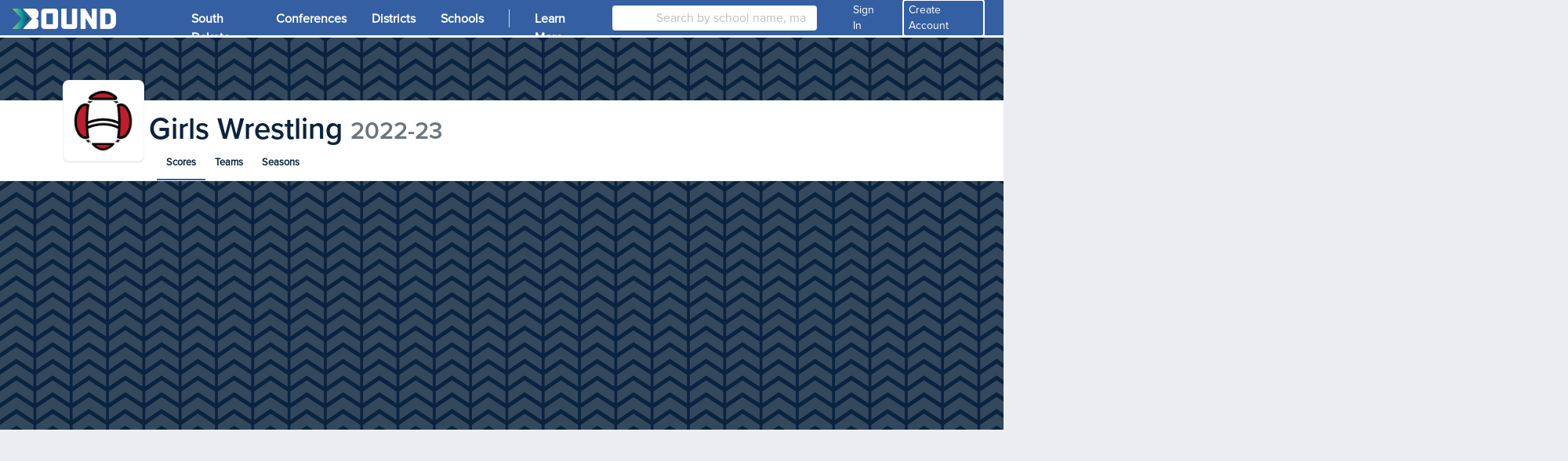

--- FILE ---
content_type: text/html; charset=utf-8
request_url: https://gobound.com/sd/sdhsaa/girlswrestling/2022-23/scores?date=2022-12-08&level=L5
body_size: 12579
content:

<!DOCTYPE html>
<html lang="en">
<head>
    <meta charset="utf-8" />
    <meta name="viewport" content="width=device-width, initial-scale=1.0" />
    <meta name="description" content="Season schedules, scores, standings, brackets, rosters, teams, and stats for South Dakota High School Girls Wrestling 2022-23">
    <meta name="keywords" content="High School, sports, activities, scores, stats, results, fundraising, South Dakota, Girls Wrestling, 2022-23">
    <meta name="og:title" property="og:title" content="Bound | High school sports - Girls Wrestling 2022-23">
    <meta name="og:image" property="og:image" content="https://d2uxtb165k2tu5.cloudfront.net/attachments/sdhsaa_480.png">
    <meta name="twitter:card" content="summary" />
    <meta name="twitter:title" content="Bound" />
    <meta name="twitter:site" content="Bound_HQ" />
    <meta name="twitter:description" content="Season schedules, scores, standings, brackets, rosters, teams, and stats for South Dakota High School Girls Wrestling 2022-23" />
    <meta name="twitter:image" content="https://d2uxtb165k2tu5.cloudfront.net/attachments/sdhsaa_480.png" />
    <title>Bound | High school sports - Girls Wrestling 2022-23</title>

    <link rel="icon" type="image/svg+xml" href="/images/favicons/favicon.svg">
<link rel="icon" type="image/png" href="/images/favicons/favicon.png">
    <link rel="stylesheet" href="/css/base.min.css?v=RqjUOl8t68j485L3N2h2ouzNPH6eXQo8Kndpr4LzZwc" />
    <link rel="icon" type="image/x-icon" href="/favicon.ico">

        
<link rel="stylesheet" href="https://a.pub.network/core/pubfig/cls.css">
<script data-cfasync="false" type="text/javascript">
    var disableStickyFooter = false;
    var gamKeyValue = "";

    var freestar = freestar || {};
    freestar.queue = freestar.queue || [];
    freestar.config = freestar.config || {};
    if (disableStickyFooter) {
        freestar.config.disabledProducts = {
            stickyFooter: true
        };
    }
    freestar.config.enabled_slots = [];

    // Add a key-value pair if the page has one set
    if (gamKeyValue.trim() != "") {
        freestar.queue.push(function () {
            googletag.pubads().setTargeting('campaign', gamKeyValue);
        });
    }

    // Freestar troubleshooting
    var testParam = "";
    var testValue = "";
    if (testParam.trim() != "" && testValue.trim() != "") {
        freestart.queue.push(function () {
            googletag.pubads().setTargeting(testParam, testValue);
        });
    }

    freestar.initCallback = function () { (freestar.config.enabled_slots.length === 0) ? freestar.initCallbackCalled = false : freestar.newAdSlots(freestar.config.enabled_slots) }

    
</script>
<script src="https://a.pub.network/gobound-com/pubfig.min.js" async></script>


        <script>
            freestar.queue.push(function () {
            googletag.pubads().setTargeting("content", "school");
            googletag.pubads().setTargeting("state", "sd");
            googletag.pubads().setTargeting("schoolID", "");
            googletag.pubads().setTargeting("zip", "");
            googletag.pubads().setTargeting("category", "");
            googletag.pubads().setTargeting("act", "wrestling");
            googletag.pubads().setTargeting("g", "female");
            googletag.pubads().setTargeting("layout", "web");
            });
        </script>

    
    <script>
        window.intercomSettings = {
            api_base: "https://api-iam.intercom.io",
            app_id: "apk5xj07",
            custom_launcher_selector: '.intcom-link'
        };
    </script>
    <script>
        (function () { var w = window; var ic = w.Intercom; if (typeof ic === "function") { ic('reattach_activator'); ic('update', w.intercomSettings); } else { var d = document; var i = function () { i.c(arguments); }; i.q = []; i.c = function (args) { i.q.push(args); }; w.Intercom = i; var l = function () { var s = d.createElement('script'); s.type = 'text/javascript'; s.async = true; s.src = 'https://widget.intercom.io/widget/apk5xj07'; var x = d.getElementsByTagName('script')[0]; x.parentNode.insertBefore(s, x); }; if (document.readyState === 'complete') { l(); } else if (w.attachEvent) { w.attachEvent('onload', l); } else { w.addEventListener('load', l, false); } } })();
    </script>


    <script async src="https://www.googletagmanager.com/gtag/js?id=UA-143269252-2"></script>
    <script>
        window.dataLayer = window.dataLayer || [];
        function gtag() { dataLayer.push(arguments); }
        gtag('js', new Date());

        gtag('config', 'UA-143269252-2');
    </script>
    <script async src="https://www.googletagmanager.com/gtag/js?id=G-EVECH6PG4J"></script>
    <script>
        window.dataLayer = window.dataLayer || [];
        function gtag() { dataLayer.push(arguments); }
        gtag('js', new Date());
        gtag('config', 'G-EVECH6PG4J');
    </script>
    <script>
        var _cfg = {
        idState : "h2019723191132a1054fb1ddf14e8d98",
        idSchool: "",
        idAssociation: "h20201103092322012199041ce958c44",
        idConference: "",
        idTeam: ""
        };

        var __a_Event = {"Action":2,"AdditionalData":{},"Category":0,"Client":0,"Entities":[{"AdditionalData":{},"EntityId":"h20201103092322012199041ce958c44","EntityType":1,"SecondaryEntityId":null,"SecondaryEntityType":null,"Timestamp":"2026-01-20T12:34:39.0497289+00:00"},{"AdditionalData":{},"EntityId":"h2019723191132a1054fb1ddf14e8d98","EntityType":5,"SecondaryEntityId":"h20201103092322012199041ce958c44","SecondaryEntityType":1,"Timestamp":"2026-01-20T12:34:39.0497306+00:00"}],"IpAddress":"18.219.8.108","Label":1,"Url":"https://gobound.com/sd/sdhsaa/girlswrestling/2022-23/scores?date=2022-12-08&level=L5","UserAgent":"Mozilla/5.0 (Macintosh; Intel Mac OS X 10_15_7) AppleWebKit/537.36 (KHTML, like Gecko) Chrome/131.0.0.0 Safari/537.36; ClaudeBot/1.0; +claudebot@anthropic.com)","UserId":"","Value":"h20201103092322012199041ce958c44"};
    </script>

    <script src="/js/jquery.min.js?v=26k0dcWr-yJ7EeUE76xoPNnq3BEH6ZoXIrD95CQaWGs"></script>
    <script src="/js/jquery.validate.min.js?v=eItLFOyfQ4d_OGzEnGchi2ZMVF8EhGgzS0k7fSOPifQ"></script>
    <script src="/js/additional-methods.min.js?v=2F_T6dcoSumcuA_fcU4W36VpSKPtq4nQf_0_vNFsC-w"></script>
    <script src="/js/debugger.js?v=8vlzr8rK1XBxPJbIwMC4wiDCvaPotypf_N8oZBrp1T8" type="text/javascript"></script>
    <script src="/js/popper.min.js?v=pP22hrsiQbiinhlLDsbbFvmXveUmrls3uKs8SKqnp0c"></script>
    <script src="/js/bootstrap.min.js?v=WPOF5KBF8_zYnUAy1B5g0vhq3jd7eaEdVLuLsUM1O3I"></script>
    <script src="/js/bootstrap-colorpicker.min.js?v=J11umcNzuH04YAcwR9XHwj1imYRMxZPW3RTzdo_gsWY"></script>
    <script src="/js/masonry.min.js?v=lD0O9PHjCaiNJWzZtaH2btF0a7Ni-D6vZi7Ard8oo10"></script>

    <script type="text/javascript" src="/js/utility.js?v=k_hiXKmF-iXHUsMVt4lyscLdKMHIVzU9OzwMLogWwYk"></script>
    <script type="text/javascript" src="/js/ekko-lightbox.js?v=Xc4c6Wpj1RZ3TEQuqT1wS9wxghReQdObfhsOevDtZKU"></script>
    <script>
        var adScroller;

        $(document).ready(function () {
        adScroller = new AdScroller("#ad-skyscraper", 55);

        $(document).on('click', '[data-toggle="lightbox"]', function (event) {
        event.preventDefault();
        $(this).ekkoLightbox();
        });

        $(document).on("keyup", 'input[type="tel"]', phoneMask);
        });

        function phoneMask() {

        var num = $(this).val().replace(/\D/g, '');
        if (num == '') {
        $(this).val('');
        return;
        }
        $(this).val("(" + num.substring(0, 3) + ') ' + num.substring(3, 6) + '-' + num.substring(6, 10));
        }

    </script>
    <script>
        $(document).ready(function () {
        $(document).on("click", "[data-xtoggle=dropdown]", function (e) {

        if (hideDropdownMenus(this)) {
        e.stopPropagation();
        return 0;
        }

        let target = $(this).data("target");
        let targetObj = $("#" + target);

        if ($(targetObj).length) {
        if ($(targetObj).is(":visible")) {
        $(targetObj).hide();
        } else {
        $(targetObj).show();
        }

        e.stopPropagation();
        } else {
        var offset = $(this).offset();
        offset.top = offset.top + 25;

        var menu = $(this).siblings(".dropdown-menu").clone();

        if ($(window).width() <= 767) {
        offset.left = 0;
        $(menu).css("width", "100vw").css("min-width", "100vw");
        }

        $(menu).offset(offset);
        $(menu).attr("id", target);
        $(menu).attr("data-xtoggle-menu", "true");
        $("body").append(menu);

        targetObj = $("#" + target);

        $(targetObj).show();
        e.stopPropagation();
        }
        });

        $(document).on("click", function (e) {
        hideDropdownMenus(e.target);
        });
        });

        function hideDropdownMenus(_target)
        {
        var retVal = false;
        $("[data-xtoggle=dropdown]").each(function (idx, menu) {
        let target = $("#" + $(menu).data("target"));
        if ($(target).length && $(target).is(":visible")){

        if ($(menu).is(_target)) {
        $(target).hide();
        retVal = true;
        }
        else {
        if ($(target).has(_target).length == 0) {
        $(target).hide();
        }
        retVal = false;
        }
        }
        });

        return retVal;
        }
    </script>
    <script src="https://kit.fontawesome.com/30fd1a08d6.js" crossorigin="anonymous"></script>
    <script src="/js/analytics.js?v=pBiNpCi1EDLa1i1Mgy6MdklExnMv_QrXfCL4KFRHmTs"></script>
    <script src="/js/ad-scroller.js?v=4Xn5BgPrEPo-X1wkQyG83Qvd4Lu0VfYA_y-VcuCIvd4" type="text/javascript"></script>
    <script src="/js/ad-resizer.js?v=HO1DbP04RmsvFXIj2SSc_G2gYVHcY2Pd2s0KHzMcgls" type="text/javascript"></script>


    

    <script>
        $(document).ready(function(){

        $(window).on("resize", function(){
        updateFollowButton();
        });
        });

        function updateFollowButton()
        {
        let followButton = $(".js-follow");
        if ($(followButton).length > 0) {
        $(followButton).each(function(idx, btn) {
        let attr = $(btn).attr("data-buttontype");
        let buttonType = typeof attr !== "undefined" ? attr : $(btn).html().toString().trim().toLowerCase();

        if ($(window).width() < 576) {

        if (buttonType == "notifications") {
        $(btn).html(`<i class="far fa-bell"></i>`);
        }
        else if (buttonType == "follow") {
        $(btn).html(`<i class="fas fa-rss"></i>`);
        }

        $(btn).attr("data-buttonType", buttonType);
        $(btn).addClass("js-mobile-follow");
        } else {
        if (buttonType == "notifications") {
        $(btn).html(`Notifications`);
        }
        else if (buttonType == "follow") {
        $(btn).html(`Follow`);
        }

        $(btn).attr("data-buttonType", buttonType);
        $(btn).removeClass("js-mobile-follow");
        }
        });


        }
        }


    </script>
    <style>
        .js-mobile-follow {
        position: absolute;
        float: right;
        width: 32px !important;
        right: 10px;
        top: 10px;
        }
    </style>

        <link rel="stylesheet" href="/css/header.css?v=WLt2p-AZRDZSd9fQMIoACiRiWceumpip_wskR7ClLw4" />
</head>
<body>


<style>

    #header #mainheader {
        background-color: #3460a3 !important;
    }

    #header-mobile {
        background-color: #3460a3 !important;
    }

    .btn-tenant, .badge-tenant {
        background-color: #3460a3;
        border-color: #3460a3;
        color: #ffffff;
    }

    .btn-outline-tenant, .badge-outline-tenant {
        color: #3460a3;
        border-color: #3460a3;
    }

    .btn-tenant:not(:disabled):not(.disabled):active, .btn-tenant:not(:disabled):not(.disabled):hover, .btn-tenant:not(:disabled):not(.disabled).active, .show > .btn-tenant.dropdown-toggle {
        background-color: #ffffff;
        color: #3460a3;
        border-color: #3460a3;
    }

    .btn-outline-tenant:not(:disabled):not(.disabled):active, .btn-outline-tenant:not(:disabled):not(.disabled):hover, .btn-outline-tenant:not(:disabled):not(.disabled).active, .show > .btn-outline-tenant.dropdown-toggle {
        background-color: #3460a3;
        border-color: #3460a3;
        color: #ffffff;
    }

    .table .td-btn .btn-tenant svg path,
    .table .td-btn .btn-outline-tenant:hover svg path {
        fill: #000000 !important;
    }

    .table .td-btn .btn-tenant svg circle[data-color="color-2"],
    .table .td-btn .btn-outline-tenant:hover svg circle[data-color="color-2"] {
        fill: #ffffff !important;
    }

    #shelf .shelf-layout-box .shelf-layout-box-item.active a {
        color: #3460a3 !important;
        font-weight: 600;
    }

    .table .td-btn .btn-tenant:hover svg path,
    .table .td-btn .btn-outline-tenant svg path {
        fill: #3460a3 !important;
    }

    .table .td-btn .btn-tenant:hover svg .nc-icon-wrapper,
    .table .td-btn .btn-outline-tenant svg .nc-icon-wrapper {
        fill: #3460a3 !important;
    }

    .navbar-nav .nav-item.active a {
        font-weight: 600;
    }

    .table .td-btn .btn-tenant:hover svg path,
    .table .td-btn .btn-outline-tenant svg path {
        fill: #3460a3 !important;
    }

    .table .td-btn .btn-tenant:hover svg path,
    .table .td-btn .btn-outline-tenant svg path {
        fill: #3460a3 !important;
    }

    #subheader .nav-item.active::before {
        background-color: #3460a3 !important;
    }

    #SchoolSearchDropDown {
        width: 100%
    }

    #header .navbar-nav .nav-item.active {
        background-color: #3460a3;
    }

</style>

<script type="text/javascript" src="/js/Classes/AutoCompleteSearch.js?v=9gs6eHhI73LeoF9ktI-cDFp61155N1oZHofSM6OnKiw"></script>
<script type="text/javascript" src="/js/Classes/StateSearch.js?v=UfVZJzdA6ppsYf1w60aOAKPMhZPTDHLhORI4-dhfzE4"></script>
<script type="text/javascript" src="/js/profile-header.js?v=wyp1MDDaPSlkKWEZOH0b6hDhUIeuYnK0AGK-p4LF5yk" data-force-profile-menu="false" data-id-state="h2019723191132a1054fb1ddf14e8d98" data-notifications-url="/user/notifications/get" data-links-url="/user/links/get" data-tickets-url="/user/tickets/get"></script>


<nav id="header" class="d-none d-lg-block" aria-label="desktop header">
    <nav id="mainheader" class="navbar navbar-expand navbar-dark" aria-label="desktop header sub container">
        
<div class="brand-background">
    <a class="navbar-brand" href="/">
        <img src="/images/bound_logo_white_color_medium.png" id="logo" alt="Bound" aria-label="Bound" />
    </a>
</div>
<button class="navbar-toggler" type="button" data-toggle="collapse" data-target="#navbarToggler" aria-controls="navbarToggler" aria-expanded="false" aria-label="Toggle navigation">
    <span class="navbar-toggler-icon"></span>
</button>
<div class="collapse navbar-collapse h-100" id="navbarToggler">
    <ul class="navbar-nav h-100">
            <li class="nav-item">
                <a class="nav-link active py-2 px-3" href="/sd">
                    <span class="nav-link-text">South Dakota</span>
                </a>
            </li>
            <li class="nav-item">
                <a class="nav-link active py-2 px-3" href="/sd/conferences">
                    <span class="nav-link-text">Conferences</span>
                </a>
            </li>
            <li class="nav-item">
                <a class="nav-link active py-2 px-3" href="/sd/districts">
                    <span class="nav-link-text">Districts</span>
                </a>
            </li>
            <li class="nav-item">
                <a class="nav-link active py-2 px-3" href="/sd/schools">
                    <span class="nav-link-text">Schools</span>
                </a>
            </li>
    </ul>
    <ul class="navbar-nav mr-auto h-100">
            <li class="nav-item">
                <a href="#" class="nav-link active py-2 px-3">
                    <span style="display: block; float: left; margin-top: 4px; background-color: white; width: 1px; height: 80%; opacity: 0.8;"></span>
                </a>
            </li>
            <li class="nav-item">
                <a href="https://lets.gobound.com" class="nav-link active py-2 px-3">
                    <span class="nav-link-text">Learn More</span>
                </a>
            </li>
    </ul>

        <div class="col-lg-2 col-xl-3 vb-main-search mr-3 h-100">
            <div class="card card-sm position-absolute w-100">
                <div class="input-group" data-menu="sub">
                    <div class="input-group-prepend h-100" data-menu="sub">
                        <span class="input-group-text bg-white border-0"><i class="fas fa-search"></i></span>
                    </div>
                    <input type="text" class="form-control h-100" placeholder="Search by school name, mascot, or city" id="SchoolSearch" data-toggle="dropdown" aria-haspopup="true" aria-expanded="false" />
                </div>
            </div>
        </div>

    <div class="d-flex flex-row align-items-center">
            <div class="nav-item">
                <div class="d-flex flex-row align-items-center text-sm">
                    <a href="#" class="nav-link text-white ml-4 mr-2" onclick="signin();">
                        <span>
                            Sign In
                        </span>
                    </a>
                    <a onclick="register();" class="nav-link text-white mr-3 show-pointer text-sm" style=" border: 2px #ffffff solid; border-radius: .25rem; padding: 2px 6px">Create Account</a>
                </div>
            </div>
    </div>
</div>

    </nav>
</nav>

<nav id="header-mobile" class="fixed-top d-block d-lg-none navbar navbar-dark" aria-label="mobile header">
    
<a class="navbar-brand" href="/">
    <img src="/images/bound_icon_white_color_medium.png" id="logo" />
</a>
<div class="d-flex flex-row align-items-center navbar-buttons">
    <button class="navbar-toggler" type="button" data-toggle="collapse" data-target="#navbarToggler" aria-controls="navbarToggler" aria-expanded="false" aria-label="Toggle navigation">
        <span class="navbar-toggler-icon"></span>
    </button>

</div>
<div class="collapse navbar-collapse" id="navbarToggler">
        <div class="col-md-12 vb-main-search vb-mobile">
            <div class="position-absolute w-100 px-2 vb-search-container">
                <div class="card card-sm">
                    <div class="input-group" data-menu="sub">
                        <div class="input-group-prepend" data-menu="sub">
                            <span class="input-group-text bg-white border-0"><i class="fas fa-search"></i></span>
                        </div>
                        <input type="text" class="form-control border-left-0" placeholder="Search by school name, mascot, or city" id="SchoolSearchMobile" data-toggle="dropdown" aria-haspopup="true" aria-expanded="false" />
                    </div>
                </div>
            </div>
        </div>
    <ul class="navbar-nav ml-auto">
            <li class="nav-item">
                <a class="nav-link" href="/sd">

                    <span class="nav-link-text">South Dakota</span>
                </a>
            </li>
            <li class="nav-item">
                <a class="nav-link" href="/sd/conferences">Conferences</a>
            </li>
            <li class="nav-item">
                <a class="nav-link" href="/sd/schools">Schools</a>
            </li>
            <li class="nav-item">
                <a href="https://lets.gobound.com" class="nav-link">Learn More</a>
            </li>

            <li class="nav-item">
                <a href="#" onclick="signin();" class="nav-link">
                    <i class="fas fa-pennant mr-3"></i> Sign In
                </a>
            </li>
    </ul>
</div>

</nav>

                <nav id="subheader" class="d-none d-sm-block season" aria-label="season sub-header">
                    <div class="subheader-container">
                        
<style type="text/css">
    .btn-outline-primary:not(:disabled):not(.disabled).active {
        background-color: #0a233e !important;
        border-color: #0a233e !important;
    }
    .btn-outline-primary:not(:disabled):not(.disabled):hover {
        background-color: #0a233e !important;
        border-color: #0a233e !important;
    }
    .subheader-avatar {
        bottom: 1.5rem !important;
    }
    .bnd-title-sponsor-badge {
        height: 120px;
        display: block;
        top: -7px;
        position: relative;
        width: 300px;
    }
    .bnd-title-sponsor-badge img {
        transform: translate(-50%, -50%);
        top: 50%;
        left: 50%;
        position: absolute;
        display: block;
    }
</style>

<script>
    $(document).ready(function () {
        if (search) {
            search.BaseUrl = "/teams/";
            search.UrlProperty = "IDTeam";
        }
    });
</script>

    <div class="subheader-header">
        <div class="subheader-header-background" style="background: #0a233e;">
            <img src="/images/nav_chevrons.png" />
        </div>
    </div>

<div class="subheader-body">

    <div class="subheader-avatar">
        <a href="/sd/sdhsaa/girlswrestling/2022-23">
            <img src="https://d2uxtb165k2tu5.cloudfront.net/baseActivities/h20181128101329d30cc1cc8e6140bb9/logos/thumbnail_aYTlwF8VXr.png" alt="Girls Wrestling 2022-23 Logo">
        </a>
    </div>
    <div class="subheader-body-title">
        <div class="row">
            <div>
                <h3>
                    <a class="text-decoration-none" href="/sd/sdhsaa/girlswrestling/2022-23">
                        Girls Wrestling <small class="text-muted">2022-23</small>
                    </a>
                </h3>
            </div>
        </div>

    </div>
    <ul class="subheader-body-nav nav">
            <li class="nav-item active">
                <a class="nav-link" href="/sd/sdhsaa/girlswrestling/2022-23/scores">Scores</a>
            </li>
            <li class="nav-item ">
                <a class="nav-link" href="/sd/sdhsaa/girlswrestling/2022-23/teams">Teams</a>
            </li>
            <li class="nav-item ">
                <a class="nav-link" href="/sd/sdhsaa/girlswrestling/2022-23/history">Seasons</a>
            </li>
    </ul>
</div>
                    </div>
                </nav>
                <div id="subheader-mobile" class="small d-block d-sm-none">
                    
<div class="card card-sm mb-3">
    <div class="card-header">
        <div class="row">
            <div class="">
                <img src="https://d2uxtb165k2tu5.cloudfront.net/baseActivities/h20181128101329d30cc1cc8e6140bb9/logos/thumbnail_aYTlwF8VXr.png" class="mr-2" />
                Wrestling 2022-23
            </div>

        </div>
    </div>
    <div class="card-body" style="overflow-x: auto">
        <ul class="list-group list-group-horizontal list-group-flush scroll">
                <li class="list-group-item list-group-item-action border-0">
                    <a href="/sd/sdhsaa/girlswrestling/2022-23/scores">Scores</a>
                </li>





                <li class="list-group-item list-group-item-action border-0">
                    <a href="/sd/sdhsaa/girlswrestling/2022-23/teams">Teams</a>
                </li>
                <li class="list-group-item list-group-item-action border-0">
                    <a href="/sd/sdhsaa/girlswrestling/2022-23/history">Seasons</a>
                </li>
        </ul>
    </div>
</div>
                </div>
        <script>
            updateFollowButton();
        </script>

    <div class="container-fluid px-lg-3 px-0">
        <div class="row m-0">
            






    
    <div class="w-100 position-relative js-freestar mb-3">
        <img src="/images/bound_icon_large_white_muted.png" class="vb-ad-placeholder" />
        <!-- Tag ID: gobound_leaderboard_atf -->
        <div align="center" data-freestar-ad="__320x50 __970x90" id="gobound_leaderboard_atf" data-id="gobound_leaderboard_atf">
            <script data-cfasync="false" type="text/javascript">
                $(document).ready(function (){
                    var id = "gobound_leaderboard_atf";
                    if ($("[data-id='" + id + "']").is(":visible")) {
                        freestar.config.enabled_slots.push({ placementName: id, slotId: id });
                    } else {
                        console.debug(id + " is hidden, not loading ad.");
                        $("[data-id='" + id + "']").closest(".js-freestar").remove();
                    }
                });
            </script>
        </div>
    </div>



<div class="col-md-12">

    <div class="col-2-container">
        <div class="col-fluid">
            <div class="card card-bar mb-3">
                <div class="card-header">
                    <ul class="list-inline">
                        
<script>
    // Scrolls to active item on show
    $(document).ready(function () {
        $(".dropdown").on("shown.bs.dropdown", function () {
            $(this).find(".dropdown-menu a.active").focus();
        });

    });
</script>
<li class="list-inline-item">
    <div class="btn-group dropdown" role="group">
        <a class="btn btn-outline-primary btn-sm" href="/sd/sdhsaa/girlswrestling/2022-23/scores?currentDate=2022-12-08&amp;date=prev&amp;level=L5">
            <i class="fa fa-chevron-left"></i>
        </a>
        <button type="button" class="btn btn-outline-primary btn-sm dropdown-toggle" data-toggle="dropdown" aria-haspopup="true" aria-expanded="false">
            December 8, 2022
        </button>
        <div class="dropdown-menu" aria-labelledby="Dates dropdown">
                <a class="dropdown-item " href="/sd/sdhsaa/girlswrestling/2022-23/scores?date=2022-01-01&amp;level=L5">1/1/2022 - 1 Events</a>
                <a class="dropdown-item " href="/sd/sdhsaa/girlswrestling/2022-23/scores?date=2022-11-29&amp;level=L5">11/29/2022 - 1 Events</a>
                <a class="dropdown-item " href="/sd/sdhsaa/girlswrestling/2022-23/scores?date=2022-12-01&amp;level=L5">12/1/2022 - 5 Events</a>
                <a class="dropdown-item " href="/sd/sdhsaa/girlswrestling/2022-23/scores?date=2022-12-02&amp;level=L5">12/2/2022 - 3 Events</a>
                <a class="dropdown-item " href="/sd/sdhsaa/girlswrestling/2022-23/scores?date=2022-12-03&amp;level=L5">12/3/2022 - 3 Events</a>
                <a class="dropdown-item active" href="/sd/sdhsaa/girlswrestling/2022-23/scores?date=2022-12-08&amp;level=L5">12/8/2022 - 6 Events</a>
                <a class="dropdown-item " href="/sd/sdhsaa/girlswrestling/2022-23/scores?date=2022-12-09&amp;level=L5">12/9/2022 - 3 Events</a>
                <a class="dropdown-item " href="/sd/sdhsaa/girlswrestling/2022-23/scores?date=2022-12-10&amp;level=L5">12/10/2022 - 3 Events</a>
                <a class="dropdown-item " href="/sd/sdhsaa/girlswrestling/2022-23/scores?date=2022-12-13&amp;level=L5">12/13/2022 - 4 Events</a>
                <a class="dropdown-item " href="/sd/sdhsaa/girlswrestling/2022-23/scores?date=2022-12-16&amp;level=L5">12/16/2022 - 2 Events</a>
                <a class="dropdown-item " href="/sd/sdhsaa/girlswrestling/2022-23/scores?date=2022-12-17&amp;level=L5">12/17/2022 - 3 Events</a>
                <a class="dropdown-item " href="/sd/sdhsaa/girlswrestling/2022-23/scores?date=2022-12-20&amp;level=L5">12/20/2022 - 7 Events</a>
                <a class="dropdown-item " href="/sd/sdhsaa/girlswrestling/2022-23/scores?date=2022-12-27&amp;level=L5">12/27/2022 - 1 Events</a>
                <a class="dropdown-item " href="/sd/sdhsaa/girlswrestling/2022-23/scores?date=2022-12-29&amp;level=L5">12/29/2022 - 2 Events</a>
                <a class="dropdown-item " href="/sd/sdhsaa/girlswrestling/2022-23/scores?date=2022-12-30&amp;level=L5">12/30/2022 - 2 Events</a>
                <a class="dropdown-item " href="/sd/sdhsaa/girlswrestling/2022-23/scores?date=2022-12-31&amp;level=L5">12/31/2022 - 1 Events</a>
                <a class="dropdown-item " href="/sd/sdhsaa/girlswrestling/2022-23/scores?date=2023-01-03&amp;level=L5">1/3/2023 - 1 Events</a>
                <a class="dropdown-item " href="/sd/sdhsaa/girlswrestling/2022-23/scores?date=2023-01-05&amp;level=L5">1/5/2023 - 6 Events</a>
                <a class="dropdown-item " href="/sd/sdhsaa/girlswrestling/2022-23/scores?date=2023-01-06&amp;level=L5">1/6/2023 - 4 Events</a>
                <a class="dropdown-item " href="/sd/sdhsaa/girlswrestling/2022-23/scores?date=2023-01-07&amp;level=L5">1/7/2023 - 2 Events</a>
                <a class="dropdown-item " href="/sd/sdhsaa/girlswrestling/2022-23/scores?date=2023-01-10&amp;level=L5">1/10/2023 - 3 Events</a>
                <a class="dropdown-item " href="/sd/sdhsaa/girlswrestling/2022-23/scores?date=2023-01-12&amp;level=L5">1/12/2023 - 8 Events</a>
                <a class="dropdown-item " href="/sd/sdhsaa/girlswrestling/2022-23/scores?date=2023-01-13&amp;level=L5">1/13/2023 - 3 Events</a>
                <a class="dropdown-item " href="/sd/sdhsaa/girlswrestling/2022-23/scores?date=2023-01-14&amp;level=L5">1/14/2023 - 3 Events</a>
                <a class="dropdown-item " href="/sd/sdhsaa/girlswrestling/2022-23/scores?date=2023-01-17&amp;level=L5">1/17/2023 - 3 Events</a>
                <a class="dropdown-item " href="/sd/sdhsaa/girlswrestling/2022-23/scores?date=2023-01-19&amp;level=L5">1/19/2023 - 6 Events</a>
                <a class="dropdown-item " href="/sd/sdhsaa/girlswrestling/2022-23/scores?date=2023-01-20&amp;level=L5">1/20/2023 - 5 Events</a>
                <a class="dropdown-item " href="/sd/sdhsaa/girlswrestling/2022-23/scores?date=2023-01-21&amp;level=L5">1/21/2023 - 2 Events</a>
                <a class="dropdown-item " href="/sd/sdhsaa/girlswrestling/2022-23/scores?date=2023-01-24&amp;level=L5">1/24/2023 - 4 Events</a>
                <a class="dropdown-item " href="/sd/sdhsaa/girlswrestling/2022-23/scores?date=2023-01-26&amp;level=L5">1/26/2023 - 7 Events</a>
                <a class="dropdown-item " href="/sd/sdhsaa/girlswrestling/2022-23/scores?date=2023-01-27&amp;level=L5">1/27/2023 - 2 Events</a>
                <a class="dropdown-item " href="/sd/sdhsaa/girlswrestling/2022-23/scores?date=2023-01-28&amp;level=L5">1/28/2023 - 5 Events</a>
                <a class="dropdown-item " href="/sd/sdhsaa/girlswrestling/2022-23/scores?date=2023-01-30&amp;level=L5">1/30/2023 - 3 Events</a>
                <a class="dropdown-item " href="/sd/sdhsaa/girlswrestling/2022-23/scores?date=2023-01-31&amp;level=L5">1/31/2023 - 2 Events</a>
                <a class="dropdown-item " href="/sd/sdhsaa/girlswrestling/2022-23/scores?date=2023-02-02&amp;level=L5">2/2/2023 - 4 Events</a>
                <a class="dropdown-item " href="/sd/sdhsaa/girlswrestling/2022-23/scores?date=2023-02-03&amp;level=L5">2/3/2023 - 1 Events</a>
                <a class="dropdown-item " href="/sd/sdhsaa/girlswrestling/2022-23/scores?date=2023-02-04&amp;level=L5">2/4/2023 - 7 Events</a>
                <a class="dropdown-item " href="/sd/sdhsaa/girlswrestling/2022-23/scores?date=2023-02-07&amp;level=L5">2/7/2023 - 4 Events</a>
                <a class="dropdown-item " href="/sd/sdhsaa/girlswrestling/2022-23/scores?date=2023-02-09&amp;level=L5">2/9/2023 - 11 Events</a>
                <a class="dropdown-item " href="/sd/sdhsaa/girlswrestling/2022-23/scores?date=2023-02-10&amp;level=L5">2/10/2023 - 1 Events</a>
                <a class="dropdown-item " href="/sd/sdhsaa/girlswrestling/2022-23/scores?date=2023-02-11&amp;level=L5">2/11/2023 - 1 Events</a>
                <a class="dropdown-item " href="/sd/sdhsaa/girlswrestling/2022-23/scores?date=2023-02-16&amp;level=L5">2/16/2023 - 1 Events</a>
                <a class="dropdown-item " href="/sd/sdhsaa/girlswrestling/2022-23/scores?date=2023-02-18&amp;level=L5">2/18/2023 - 1 Events</a>
                <a class="dropdown-item " href="/sd/sdhsaa/girlswrestling/2022-23/scores?date=2023-02-23&amp;level=L5">2/23/2023 - 1 Events</a>
                <a class="dropdown-item " href="/sd/sdhsaa/girlswrestling/2022-23/scores?date=2023-02-24&amp;level=L5">2/24/2023 - 1 Events</a>
                <a class="dropdown-item " href="/sd/sdhsaa/girlswrestling/2022-23/scores?date=2023-03-09&amp;level=L5">3/9/2023 - 1 Events</a>
        </div>
        <a class="btn btn-outline-primary btn-sm" href="/sd/sdhsaa/girlswrestling/2022-23/scores?currentDate=2022-12-08&amp;date=next&amp;level=L5">
            <i class="fa fa-chevron-right"></i>
        </a>
    </div>
</li>

                        
<script>
    $(document).ready(function () {
        $(".js-select-url").change(function () {
            var selected = $(this).find("option:selected");
            if ($(selected).data("url") != "") {

                location.href = $(selected).data("url");
            }
        });
    });

    jQuery.expr[':'].icontains = function (a, i, m) {
        return jQuery(a).text().toUpperCase()
            .indexOf(m[3].toUpperCase()) >= 0;
    };

    function filterDD(id, input) {
        selector = '#' + id + ' a';
        search = $(input).val();

        if (search.trim().length == 0) {
            $(selector).show();
        }
        else {
            $(selector).hide();

            $(selector).filter(':icontains("' + search + '")').show();
        }
    }
</script>

<li class="list-inline-item m-1 d-sm-inline-block d-flex">
    <div class="btn-group d-none d-sm-inline-flex" role="group" aria-label="Group options">


    </div>
    <div class="d-block d-sm-none w-100" role="group" aria-label="Group options">

    </div>
</li>

                      
                            <li class="list-inline-item">
                                <a class="btn btn-success btn-sm" href="/sd/sdhsaa/girlswrestling/2022-23/scoresmap?date=2022-12-08&amp;level=L5&amp;selectedDate=2022-12-08">Map View</a>
                            </li>
                      
                    </ul>
                </div>
            </div>

        </div>
    </div>

</div>

            <div style="max-width: 1240px; margin: 0 auto; font-size: .8rem" class="text-muted mt-5">
                <a href="https://lets.gobound.com/privacy-policy" class="text-muted">Privacy</a> | 
                <a href="https://lets.gobound.com/terms" class="text-muted">Terms</a> |
                © 2026 BOUND
            </div>
        </div>
    </div>

    
    <script>
        $(function () {

            $('.js-click-row').click(function () {
                goToComp($(this));
            });

            $('.js-click-row td').click(function () {
                goToComp($(this).closest('tr'));
            });

            function goToComp($this) {
                //prevent navigation if click is on a button
                if ($(event.target).is('a') || $(event.target).is('button') || $(event.target).parents('a').length > 0 || $(event.target).parents('button').length > 0) {
                    return;
                }

                var link = $this.find('.td-hidden-link a').attr('href');
                window.location = link;
            }

        });
    </script>


    <!-- Facebook Pixel Code -->
    <script>
        !function (f, b, e, v, n, t, s) {
            if (f.fbq) return; n = f.fbq = function () {
                n.callMethod ?
                n.callMethod.apply(n, arguments) : n.queue.push(arguments)
            };
            if (!f._fbq) f._fbq = n; n.push = n; n.loaded = !0; n.version = '2.0';
            n.queue = []; t = b.createElement(e); t.async = !0;
            t.src = v; s = b.getElementsByTagName(e)[0];
            s.parentNode.insertBefore(t, s)
        }(window, document, 'script',
            'https://connect.facebook.net/en_US/fbevents.js');
        fbq('init', '2184540315141966');
        fbq('track', 'PageView');
    </script>
    <noscript>
        <img height="1" width="1"
             src="https://www.facebook.com/tr?id=2184540315141966&ev=PageView&noscript=1" />
    </noscript>
    <!-- End Facebook Pixel Code -->

    <div class="modal fade" id="loading-modal" tabindex="-1" role="dialog">
    <div class="modal-dialog" role="document">
        <div class="modal-content">
            <div class="modal-body">
                <div class="spinner-border text-primary" role="status">
                    <span class="sr-only">Loading...</span>
                </div>
                Loading...
            </div>
        </div>
    </div>
</div>
    
<div id="follower-modal" class="modal" tabindex="-1" role="dialog">
    <div class="modal-dialog" role="document">
        <div class="modal-content">
        </div>
    </div>
</div>
    

<style>
    .vb-modal-template {
        height: inherit !important;
    }
</style>

<div class="modal vb-modal-template" id="message-modal-template" data-backdrop="false" tabindex="-1" role="alert">
    <div class="modal-dialog" role="document">
        <div class="modal-content">
            <div class="alert alert-dismissible fade show" style="margin-bottom: 0">
                <strong class="vb-type"></strong> <span class="vb-message"></span>
                <div class="mt-2 js-modal-link-div"><a href="" class="btn btn-info js-modal-link-btn"></a></div>
                <button type="button" class="close" data-dismiss="alert">&times;</button>
            </div>
        </div>
    </div>
</div>

<div class="vb-modal-container">

</div>

<script>

    class MessageModal {
        constructor(message, type, time) {
            this.message = message;
            this.type = type;
            this.redirectUrl = "";
            this.redirectButtonText = "";
            this.time = time;
        }
    }

    var modals = [];

    $(document).ready(function () {
        $(document).on("click", "button.close[data-dismiss='alert']", function () {
            CloseMessageModal($(this).parents("div.modal"));
        });
    });

    function ShowMessageModal(modal) {
        var alert = $("#message-modal-template").clone().removeAttr("id");

        if (modal.type == "success") {
            $(alert).find("div.alert").addClass("alert-success");
            $(alert).find("strong.vb-type").text("Success!");
        }
        else if (modal.type == "error") {
            $(alert).find("div.alert").addClass("alert-danger");
            $(alert).find("strong.vb-type").text("Error!");
        }
        else {
            $(alert).find("div.alert").addClass("alert-" + modal.type);
            $(alert).find("strong.vb-type").text("Notice:");
        }

        $(alert).find(".vb-message").html(modal.message);
        var id = "modal" + modals.length;
        $(alert).attr("id", id);
        $(alert).appendTo(".vb-modal-container");
        var top = modals.length * 52;
        $(alert).css("top", top);

        if (modal.redirectUrl != "" && modal.redirectUrl != null) {
            $(alert).find(".js-modal-link-btn").attr("href", modal.redirectUrl).text(modal.redirectButtonText);
        }
        else {
            $(alert).find(".js-modal-link-div").remove();
        }

        modals.push(alert);

        $(alert).modal("show");

        if (modal.time != 0) {
            setTimeout(function () {
                CloseMessageModal(alert);
            }, modal.time);
        }
    }

    function CloseMessageModal(modal) {

        $(modal).delay(1000).fadeOut("slow");

        setTimeout(function () {
            $(modal).modal("hide").remove();
        }, 1500);

        for (var i = 0; i < modals.length; i++) {
            var _m = modals[i];
            if ($(_m).attr("id") == $(modal).attr("id")) {
                modals.splice(i, 1);
            }
        }
    }
</script>
</body>
<footer>
    <!-- Quantcast Tag -->
    <script type="text/javascript">
        window._qevents = window._qevents || [];

        (function() {
        var elem = document.createElement('script');
        elem.src = (document.location.protocol == "https:" ? "https://secure" : "http://edge") + ".quantserve.com/quant.js";
        elem.async = true;
        elem.type = "text/javascript";
        var scpt = document.getElementsByTagName('script')[0];
        scpt.parentNode.insertBefore(elem, scpt);
        })();

        window._qevents.push({
        qacct:"p-1_3qeSjJG-hKn",
        uid:"__INSERT_EMAIL_HERE__"
        });
    </script>

    <noscript>
        <div style="display:none;">
            <img src="//pixel.quantserve.com/pixel/p-1_3qeSjJG-hKn.gif" border="0" height="1" width="1" alt="Quantcast"/>
        </div>
    </noscript>
    <!-- End Quantcast tag -->

    <!-- Quantcast Choice. Consent Manager Tag v2.0 (for TCF 2.0) -->
    <script type="text/javascript" async=true>
    (function() {
      var host = "www.gobound.com";
      var element = document.createElement('script');
      var firstScript = document.getElementsByTagName('script')[0];
      var url = 'https://cmp.inmobi.com'
        .concat('/choice/', '1_3qeSjJG-hKn', '/', host, '/choice.js?tag_version=V2');
      var uspTries = 0;
      var uspTriesLimit = 3;
      element.async = true;
      element.type = 'text/javascript';
      element.src = url;

      firstScript.parentNode.insertBefore(element, firstScript);

      function makeStub() {
        var TCF_LOCATOR_NAME = '__tcfapiLocator';
        var queue = [];
        var win = window;
        var cmpFrame;

        function addFrame() {
          var doc = win.document;
          var otherCMP = !!(win.frames[TCF_LOCATOR_NAME]);

          if (!otherCMP) {
            if (doc.body) {
              var iframe = doc.createElement('iframe');

              iframe.style.cssText = 'display:none';
              iframe.name = TCF_LOCATOR_NAME;
              doc.body.appendChild(iframe);
            } else {
              setTimeout(addFrame, 5);
            }
          }
          return !otherCMP;
        }

        function tcfAPIHandler() {
          var gdprApplies;
          var args = arguments;

          if (!args.length) {
            return queue;
          } else if (args[0] === 'setGdprApplies') {
            if (
              args.length > 3 &&
              args[2] === 2 &&
              typeof args[3] === 'boolean'
            ) {
              gdprApplies = args[3];
              if (typeof args[2] === 'function') {
                args[2]('set', true);
              }
            }
          } else if (args[0] === 'ping') {
            var retr = {
              gdprApplies: gdprApplies,
              cmpLoaded: false,
              cmpStatus: 'stub'
            };

            if (typeof args[2] === 'function') {
              args[2](retr);
            }
          } else {
            if(args[0] === 'init' && typeof args[3] === 'object') {
              args[3] = Object.assign(args[3], { tag_version: 'V2' });
            }
            queue.push(args);
          }
        }

        function postMessageEventHandler(event) {
          var msgIsString = typeof event.data === 'string';
          var json = {};

          try {
            if (msgIsString) {
              json = JSON.parse(event.data);
            } else {
              json = event.data;
            }
          } catch (ignore) {}

          var payload = json.__tcfapiCall;

          if (payload) {
            window.__tcfapi(
              payload.command,
              payload.version,
              function(retValue, success) {
                var returnMsg = {
                  __tcfapiReturn: {
                    returnValue: retValue,
                    success: success,
                    callId: payload.callId
                  }
                };
                if (msgIsString) {
                  returnMsg = JSON.stringify(returnMsg);
                }
                if (event && event.source && event.source.postMessage) {
                  event.source.postMessage(returnMsg, '*');
                }
              },
              payload.parameter
            );
          }
        }

        while (win) {
          try {
            if (win.frames[TCF_LOCATOR_NAME]) {
              cmpFrame = win;
              break;
            }
          } catch (ignore) {}

          if (win === window.top) {
            break;
          }
          win = win.parent;
        }
        if (!cmpFrame) {
          addFrame();
          win.__tcfapi = tcfAPIHandler;
          win.addEventListener('message', postMessageEventHandler, false);
        }
      };

      makeStub();

      var uspStubFunction = function() {
        var arg = arguments;
        if (typeof window.__uspapi !== uspStubFunction) {
          setTimeout(function() {
            if (typeof window.__uspapi !== 'undefined') {
              window.__uspapi.apply(window.__uspapi, arg);
            }
          }, 500);
        }
      };

      var checkIfUspIsReady = function() {
        uspTries++;
        if (window.__uspapi === uspStubFunction && uspTries < uspTriesLimit) {
          console.warn('USP is not accessible');
        } else {
          clearInterval(uspInterval);
        }
      };

      if (typeof window.__uspapi === 'undefined') {
        window.__uspapi = uspStubFunction;
        var uspInterval = setInterval(checkIfUspIsReady, 6000);
      }
    })();
    </script>
    <!-- End Quantcast Choice. Consent Manager Tag v2.0 (for TCF 2.0) -->
</footer>
</html>


--- FILE ---
content_type: text/css
request_url: https://gobound.com/css/header.css?v=WLt2p-AZRDZSd9fQMIoACiRiWceumpip_wskR7ClLw4
body_size: 1030
content:
.circle {
    background-color: transparent;
    color: #fff;
    font-size: 1rem;
    font-weight: bold;
    border: 2px solid #fff;
}

.circle-border {
    border: 2px solid #fff;
    border-radius: 50%;
}

.small-circle {
    background-color: #ffffff;
    border: 2px solid @headerBackgroundColor;
    font-size: .625rem;
}

.profile-card {
    width: 20rem;
    position: absolute;
    min-height: 5rem;
    right: 0px;
    top: 2.2rem;
    box-shadow: 0 10px 25px rgba(0, 0, 0, 0.2);
    z-index: 9999999;
    padding: 1rem;
}

.profile-menu {
    padding: 1rem;
    box-shadow: 0 10px 25px rgba(0, 0, 0, 0.2);
}

.notifications-card {
    width: 20rem;
    position: absolute;
    min-height: 8rem;
    right: 0px;
    top: 1.9rem;
    box-shadow: 0 10px 25px rgba(0, 0, 0, 0.2);
    z-index: 9999999;
    padding: 1rem;
    background-color: #ffffff;
}

.follows-card {
    box-shadow: 0 10px 25px rgba(0, 0, 0, 0.2);
    z-index: 9999999;
    padding: 0 1rem;
    background-color: #ffffff;
}

#follows-card-container {
    width: 20rem;
    position: absolute;
    min-height: 12rem;
    right: 0px;
    top: 1.9rem;
    z-index: 999;
}

.tickets-card {
    width: 28rem;
    position: absolute;
    min-height: 8rem;
    right: 0px;
    top: 1.9rem;
    box-shadow: 0 10px 25px rgba(0, 0, 0, 0.2);
    z-index: 9999999;
    padding: 1rem;
    background-color: #ffffff;
}

@media (max-width: 512px) {
    .tickets-card, .notifications-card {
        width: 100%;
        position: relative;
        top: unset;
        right: unset;
    }

    .ticket-stub {
        min-width: 4rem;
        max-width: 4rem;
        font-size: 0.875rem;
    }

    .ticket-tab .max-width {
        max-width: 235px !important;
    }

    .tickets-card .text-lg {
        font-size: 0.875rem;
    }

    .tickets-card .text-xl {
        font-size: 1rem;
    }

    .profile-card {
        width: 100%;
    }
}

.spinner-holder {
    height: 100%;
    z-index: 9999;
    width: 100%;
    border-radius: 5px;
}

.spinner-holder .spinner-container {
    position: absolute;
    top: 50%;
    left: 50%;
    transform: translate(-50%, -50%);
}

.spinner-holder .spinner-container .spinner-border {
    width: 5rem !important;
    height: 5rem !important;
    border-width: 1em;
    opacity: .3;
    color: #444;
}

.follow-page {
    min-width: 20rem;
    max-width: 20rem;
    left: -1rem;
    position: relative;
    padding: 0 1rem;
}

.follows-nav {
    z-index: 9999;
    background-color: #cacaca;
    padding: 1rem 0.5rem;
    position: absolute;
    top: 50%;
    transform: translateY(-50%);
    opacity: .5;
    cursor: pointer;
}

    .follows-nav:hover {
        opacity: .9
    }


#follows-prev {
    left: 0;
    border-top-right-radius: 5px;
    border-bottom-right-radius: 5px;
}

.ticket-link {
    width: 100%;
}

#follows-next {
    right: 0;
    border-top-left-radius: 5px;
    border-bottom-left-radius: 5px;
}
#mobile-follows-prev {
    left: 0;
    border-top-right-radius: 5px;
    border-bottom-right-radius: 5px;
}

#mobile-follows-next {
    right: 0;
    border-top-left-radius: 5px;
    border-bottom-left-radius: 5px;
}

.circle-container {
    width: 2rem;
    height: 2rem;
    border-radius: 50%;
    overflow: hidden; /* Ensures the image stays within the circular boundary */
    display: flex;
    justify-content: center;
    align-items: center;
}

.circle-image {
    width: 100%;
    height: 100%;
    object-fit: cover; /* Ensures the image covers the entire area without stretching */
}

.follow-link {
    border-radius: 1rem;
    margin: 5px 0;
}

.follow-link:hover {
    background-color: #e3e3e3;
}

.mobile-follow-link {
    margin: 1rem 0rem;
    width: 25%;
}


--- FILE ---
content_type: text/javascript
request_url: https://gobound.com/js/profile-header.js?v=wyp1MDDaPSlkKWEZOH0b6hDhUIeuYnK0AGK-p4LF5yk
body_size: 1604
content:
// This script requires the following attributes to be defined on the script tag:
// - data-id-state
// - data-force-profile-menu
// - data-notifications-url
// - data-links-url
// - data-tickets-url

// Get a reference to the current script tag
const currentScript = document.currentScript;

// Access the dataset
const forceProfileMenu = currentScript.dataset.forceProfileMenu === "true";
const idState = currentScript.dataset.idState;
const notificationsUrl = currentScript.dataset.notificationsUrl;
const linksUrl = currentScript.dataset.linksUrl;
const ticketsUrl = currentScript.dataset.ticketsUrl;

var notificationsLoaded = false;
var ticketsLoaded = false;
var profileLoaded = false;
var search = null;
var searchMobile = null;

$(document).ready(function () {

    if (typeof StateSearch === 'function') {
        search = new StateSearch($("#SchoolSearch"), idState);
        searchMobile = new StateSearch($("#SchoolSearchMobile"), idState);
    }

    $("#SchoolSearch").siblings(".input-group-prepend").click(function () {
        $("#SchoolSearch").focus();
    });

    $(".profile-btn").click(function () {
        if (!profileLoaded) {
            loadLinks();
            profileLoaded = true;
        }
        $("#profile-card").toggleClass("d-none");
    });

    // if the profile card is shown and anywhere on the document is clicked, except the profile card, hide the profile card
    $(document).click(function (e) {
        if (!$(e.target).closest("#profile-card").length && !$(e.target).closest(".profile-btn").length) {
            $("#profile-card").addClass("d-none");
        }
    });

    $(".notifications-btn").click(function () {
        if (!notificationsLoaded) {
            loadNotifications();
            notificationsLoaded = true;
        }

        $("#notifications-card").toggleClass("d-none");
    });

    $(".tickets-btn").click(function () {
        if (!ticketsLoaded) {
            loadTickets();
            ticketsLoaded = true;
        }
        $("#tickets-card").toggleClass("d-none");
    });

    $("#follows-btn").click(function () {
        $("#follows-card").toggleClass("d-none");
    });

    // if the profile card is shown and anywhere on the document is clicked, except the profile card, hide the profile card
    $(document).click(function (e) {
        if (!$(e.target).closest("#notifications-card").length && !$(e.target).closest(".notifications-btn").length) {
            $("#notifications-card").addClass("d-none");
        }
    });

    $(document).click(function (e) {
        if (!$(e.target).closest("#tickets-card").length && !$(e.target).closest(".tickets-btn").length) {
            $("#tickets-card").addClass("d-none");
        }
    });

    $(document).click(function (e) {
        if (!$(e.target).closest("#follows-card").length && !$(e.target).closest("#follows-btn").length) {
            $("#follows-card").addClass("d-none");
        }
    });

    $("#follows-prev").click(function () {
        var $container = $("#follows-card-body"); // The scrolling container
        var currentPosition = $container.scrollLeft(); // Get the current scroll position
        var pageWidth = $("#followsStream").width(); // Get the width of one page

        // Determine which page we're currently on
        var currentPage = Math.round(currentPosition / pageWidth) + 1; // Pages start from 1

        if (currentPage > 1) {
            // Move one page back
            $container.animate({ scrollLeft: currentPosition - pageWidth - 32 }, "smooth");
        }
    });

    $("#follows-next").click(function () {
        var $container = $("#follows-card-body"); // The scrolling container
        var currentPosition = $container.scrollLeft(); // Get the current scroll position
        var pageWidth = $("#followsStream").width(); // Get the width of one page
        var totalPages = Math.ceil($("#followsStream").children().length); // Count total pages

        // Determine which page we're currently on
        var currentPage = Math.round(currentPosition / pageWidth) + 1; // Pages start from 1

        if (currentPage < totalPages) {
            // Move one page forward
            $container.animate({ scrollLeft: currentPosition + pageWidth + 32 }, "smooth");
        }
    });

    $("#mobile-follows-prev").click(function () {
        var $container = $("#mobile-follows-container"); // The scrolling container
        var currentPosition = $container.scrollLeft(); // Get the current scroll position
        var pageWidth = $(window).width(); // Get the width of one page

        // Determine which page we're currently on
        var currentPage = Math.round(currentPosition / pageWidth) + 1; // Pages start from 1

        if (currentPage > 1) {
            // Move one page back
            $container.animate({ scrollLeft: currentPosition - pageWidth }, "smooth");
        }
    });

    $("#mobile-follows-next").click(function () {
        console.log("next clicked");
        var $container = $("#mobile-follows-container"); // The scrolling container
        var currentPosition = $container.scrollLeft(); // Get the current scroll position
        var pageWidth = $(window).width(); // Get the width of one page
        var totalPages = Math.ceil($("#mobile-follows-container").children().length); // Count total pages

        // Determine which page we're currently on
        var currentPage = Math.round(currentPosition / pageWidth) + 1; // Pages start from 1

        if (currentPage < totalPages) {
            // Move one page forward
            $container.animate({ scrollLeft: currentPosition + pageWidth }, "smooth");
        }
    });

    $("button.navbar-toggler").click(function () {
        var target = $(this).data("target");
        toggleCollapse(target);
    });

    if (forceProfileMenu) {
        loadLinks();
    }
});

function signin() {
    suffix = '?forcelogin=yes&nl=1';
    href = window.location.href;
    href = href.split("#")[0];

    if (href.includes("?")) {
        suffix = '&forcelogin=yes&nl=1';
    }
    window.location.href = href + suffix;
}

function register() {
    var suffix = "?forceLogin=yes&forceReg&nl=1";
    var href = window.location.href;
    href = href.split("#")[0];

    if (href.includes("?")) {
        suffix = '&forceLogin=yes&forceReg&nl=1';
    }

    window.location.href = href + suffix;
}

function toggleCollapse(target) {
    $(".collapse").not(target).removeClass('show');
    $(target).collapse('toggle');
}

function loadNotifications() {
    $.ajax({
        url: notificationsUrl,
        type: "GET",
        success: function (data) {
            $(".notifications-card-body").html(data);
            $(".notifications-spinner").addClass("d-none");
            $(".notifications-card-body").removeClass("d-none");
        }
    });
}

function loadLinks() {
    $.ajax({
        url: linksUrl,
        type: "GET",
        success: function (data) {
            if (data !== '' && data !== null) {
                $(".links-card-body").html(data);
                $(".links-card-body").removeClass("d-none");
            }
            else {
                $(".links-card-body").addClass("d-none");
            }
            $(".links-spinner").addClass("d-none");
        }
    });
}

function loadTickets() {
    $.ajax({
        url: ticketsUrl,
        type: "GET",
        success: function (data) {
            $(".tickets-card-body").html(data);
            $(".tickets-spinner").addClass("d-none");
            $(".tickets-card-body").removeClass("d-none");
        }
    });
}

--- FILE ---
content_type: text/javascript
request_url: https://gobound.com/js/utility.js?v=k_hiXKmF-iXHUsMVt4lyscLdKMHIVzU9OzwMLogWwYk
body_size: 1199
content:
$(function () {

    $(document).on('click', '.js-follow', function (e) {
        e.preventDefault();

        var $btn = $(this);
        var url = $btn.attr('href');

        var id = $btn.data('id');
        var type = $btn.data('type');
        var name = $btn.data('name');
        var logo = $btn.data('logo');
        var primary = $btn.data('primary');
        var secondary = $btn.data('secondary');
        var details = $btn.data('details');

        $.ajax({
            method: 'GET',
            url: url,
            data: { entityID: id, entityType: type, name: name, logo: logo, primaryColor: primary, secondaryColor: secondary, details: details },
            dataType: 'html',
            success: function (html) {
                $('#follower-modal').find('.modal-content').replaceWith(html);
                // $('.custom-switch-textbox').bootstrapSwitch();
                $('#follower-modal').modal('show');
            }
        });
    });

    $(document).on('submit', '#follower-form', function (e) {
        e.preventDefault();

        var form = $(this);
        var data = form.serialize();

        var $modalContent = $('#follower-modal').find('.modal-content');
        var entityID = $modalContent.data('id');
        var primaryColor = $modalContent.data('primary');

        $.ajax({
            method: this.method,
            url: this.action,
            data: data,
            success: function (data) {
                console.log(JSON.stringify(data));
                var $followerBtn = $('.js-follow[data-id="' + entityID + '"]');
                var $followerCard = $('.card-follower[data-id="' + entityID + '"]');

                var followers = parseInt($followerCard.data('followers'), 10);

                if (data["following"]) {
                    $followerBtn.css({ background: primaryColor, color: '#ffffff' });
                    $followerBtn.html("Following");
                    followers = followers + 1;
                }
                else {
                    $followerBtn.css({ color: primaryColor, background: '#ffffff' });
                    $followerBtn.html("Follow");
                    if (followers !== 0) {
                        followers = followers - 1;
                    }
                }

                if (followers == 1) {
                    $followerCard.find('.follower-count').html(followers + ' Follower');
                }
                else {
                    $followerCard.find('.follower-count').html(followers + ' Followers');
                }

                if (data["success"]) {
                    $('.modal .alert').addClass('d-none').html('');
                    $('.modal').modal('hide');
                }
                else {
                    $('.modal .alert').removeClass('d-none').html(data["message"]);
                }
            },
            error: function () {
                alert('An error has occurred.');
            }
        });
    });

    $('.js-click-row').click(function () {
        //prevent navigation if click is on a button
        if ($(event.target).is('a') || $(event.target).is('button') || $(event.target).parents('a').length > 0 || $(event.target).parents('button').length > 0) {
            return;
        }

        var link = $(this).find('.td-hidden-link a').attr('href');
        window.location = link;
    });


    // Code to run if browser is Microsoft Edge
    if (window.navigator.userAgent.indexOf("Edge") > -1) {

        // move badge on team pages
        var badge = $("div.vb-badge");
        if (badge) {
            var link = $(badge).siblings("a");
            $(badge).css("transform", "translate(" + $(link).width() + "px, -50%)");
        }
    }

});


--- FILE ---
content_type: text/javascript
request_url: https://gobound.com/js/Classes/AutoCompleteSearch.js?v=9gs6eHhI73LeoF9ktI-cDFp61155N1oZHofSM6OnKiw
body_size: 1462
content:
class AutoCompleteSearch {
    constructor(input, data) {
        this.Input = input;
        this.Data = data;
        this.Fields = ["Name", "Mascot", "City", "Slug"];
        this.BaseUrl = "/schools/";
        this.UrlProperty = "IDSchool";

        this.SortField = "Name";
        this.allowHide = true;
        this.DropDown = null;

        var _class = this;

        $(document).ready(function () {
            var parent = _class._findParent(_class.Input);
            var timeoutID = null;
            var dropDownHtml = "<div class=\" __dropdown-search-menu\"></div>";
            $(parent).append(dropDownHtml);

            _class.DropDown = $(parent).find(".__dropdown-search-menu");

            $(_class.Input).keyup(function (e) {
                clearTimeout(timeoutID);
                timeoutID = setTimeout(() => _class.FindSchool(e.target.value), 500);
            });

            $(_class.Input).click(function (e) {
                if ($(this).val() == '') {
                    e.stopPropagation();
                } else {
                    _class.FindSchool(e.target.value);
                }
            });

            $(_class.DropDown).mousedown(function () {
                _class.allowHide = false;
            });

            $(_class.DropDown).mouseup(function () {
                _class.allowHide = true;
            });

            $(_class.Input).blur(function () {
                if (_class.allowHide) {
                    $(_class.DropDown).removeClass("show");
                }
            });

            $(_class.DropDown).mouseleave(function () {
                if (_class.allowHide && !$(_class.Input).is(":focus")) {
                    $(_class.DropDown).removeClass("show");
                }
            });
        });
    }

    _findParent(e) {
        var p = $(e).parent();
        if ($(p).data('menu') == 'sub') {
            return this._findParent(p);
        } else {
            return p;
        }
    }

    // This function from https://stackoverflow.com/questions/26246601/wildcard-string-comparison-in-javascript
    _matchRuleShort(str, rule) {
        var escapeRegex = (str) => str.replace(/([.*+?^=!:${}()|\[\]\/\\])/g, "\\$1");
        return new RegExp("^" + rule.split("*").map(escapeRegex).join(".*") + "$").test(str);
    }

    _findByProperty(prop, str) {
        //console.log("searching " + str + " by " + prop);
        var _class = this;
        var _result = $.grep(_class.Data, function (e) {
            return _class._matchRuleShort(String(e[prop]).toLowerCase(), str.toLowerCase());
        });

        //console.log(_result);

        _result.sort(function (a, b) {
            return ((a[_class.SortField] < b[_class.SortField]) ? -1 : ((a[_class.SortField] > b[_class.SortField]) ? 1 : 0));
        });
        return _result;
    }

    _removeDuplicates(array) {
        var _result = [];
        // Remove duplicates
        $.each(array, function (i, e) {
            var matchingItems = $.grep(_result, function (item) {
                return item.Name == e.Name;
            });

            if (matchingItems.length == 0) {
                _result.push(e);
            }
        });
        return _result;
    }

    FindSchool(str) {
        var _class = this;

        $(_class.DropDown).html("");
        if (str == "") {
            $(_class.DropDown).removeClass("show");
            return;
        }

        var result = [];
        var primaryResult = [];
        var secondaryResult = [];
        $.each(_class.Fields, function (i) {
            //console.log("searching by " + i);
            primaryResult = primaryResult.concat(_class._findByProperty(_class.Fields[i], (str + "*")));
            secondaryResult = secondaryResult.concat(_class._findByProperty(_class.Fields[i], ("*" + str + "*")));
        });

        result = result.concat(primaryResult).concat(secondaryResult);
        result = _class._removeDuplicates(result);
        

        $.each(result, function (i, e) {
            var href = _class._formatUrl(e);
            $(_class.DropDown).append("<a class=\"dropdown-item\" href=\"" + href + "\"><div class=\"row\"><div><img width=\"25\" class=\"mr-2\" src=\"" + e.PrimaryLogo + "\"/></div><div>" + e.Name + "</div></div></a>");
        });

        $(_class.DropDown).addClass("show");
    }

    _formatUrl(value) {
        return "/direct" + this.BaseUrl + value[this.UrlProperty] + "/show";
    }
}

--- FILE ---
content_type: text/plain;charset=UTF-8
request_url: https://c.pub.network/v2/c
body_size: -257
content:
83202f4d-ce0b-4139-9b61-e355ef3d6285

--- FILE ---
content_type: text/plain;charset=UTF-8
request_url: https://c.pub.network/v2/c
body_size: -111
content:
310365ab-223d-4162-9428-ec55a29f9b57

--- FILE ---
content_type: text/javascript
request_url: https://gobound.com/js/ekko-lightbox.js?v=Xc4c6Wpj1RZ3TEQuqT1wS9wxghReQdObfhsOevDtZKU
body_size: 7636
content:
/*!
 * Lightbox for Bootstrap by @ashleydw
 * https://github.com/ashleydw/lightbox
 *
 * License: https://github.com/ashleydw/lightbox/blob/master/LICENSE
 */
+function ($) {

	'use strict';

	var _createClass = (function () { function defineProperties(target, props) { for (var i = 0; i < props.length; i++) { var descriptor = props[i]; descriptor.enumerable = descriptor.enumerable || false; descriptor.configurable = true; if ('value' in descriptor) descriptor.writable = true; Object.defineProperty(target, descriptor.key, descriptor); } } return function (Constructor, protoProps, staticProps) { if (protoProps) defineProperties(Constructor.prototype, protoProps); if (staticProps) defineProperties(Constructor, staticProps); return Constructor; }; })();

	function _classCallCheck(instance, Constructor) { if (!(instance instanceof Constructor)) { throw new TypeError('Cannot call a class as a function'); } }

	var Lightbox = (function ($) {

		var NAME = 'ekkoLightbox';
		var JQUERY_NO_CONFLICT = $.fn[NAME];

		var Default = {
			title: '',
			footer: '',
			maxWidth: 9999,
			maxHeight: 9999,
			showArrows: true, //display the left / right arrows or not
			wrapping: true, //if true, gallery loops infinitely
			type: null, //force the lightbox into image / youtube mode. if null, or not image|youtube|vimeo; detect it
			alwaysShowClose: false, //always show the close button, even if there is no title
			loadingMessage: '<div class="ekko-lightbox-loader"><div><div></div><div></div></div></div>', // http://tobiasahlin.com/spinkit/
			leftArrow: '<span>&#10094;</span>',
			rightArrow: '<span>&#10095;</span>',
			strings: {
				close: 'Close',
				fail: 'Failed to load image:',
				type: 'Could not detect remote target type. Force the type using data-type'
			},
			doc: document, // if in an iframe can specify top.document
			onShow: function onShow() { },
			onShown: function onShown() { },
			onHide: function onHide() { },
			onHidden: function onHidden() { },
			onNavigate: function onNavigate() { },
			onContentLoaded: function onContentLoaded() { }
		};

		var Lightbox = (function () {
			_createClass(Lightbox, null, [{
				key: 'Default',

				/**
		   Class properties:
			   _$element: null -> the <a> element currently being displayed
		_$modal: The bootstrap modal generated
		   _$modalDialog: The .modal-dialog
		   _$modalContent: The .modal-content
		   _$modalBody: The .modal-body
		   _$modalHeader: The .modal-header
		   _$modalFooter: The .modal-footer
		_$lightboxContainerOne: Container of the first lightbox element
		_$lightboxContainerTwo: Container of the second lightbox element
		_$lightboxBody: First element in the container
		_$modalArrows: The overlayed arrows container
			   _$galleryItems: Other <a>'s available for this gallery
		_galleryName: Name of the current data('gallery') showing
		_galleryIndex: The current index of the _$galleryItems being shown
			   _config: {} the options for the modal
		_modalId: unique id for the current lightbox
		_padding / _border: CSS properties for the modal container; these are used to calculate the available space for the content
			   */

				get: function get() {
					return Default;
				}
			}]);

			function Lightbox($element, config) {
				var _this = this;

				_classCallCheck(this, Lightbox);

				this._config = $.extend({}, Default, config);
				this._$modalArrows = null;
				this._galleryIndex = 0;
				this._galleryName = null;
				this._padding = null;
				this._border = null;
				this._titleIsShown = false;
				this._footerIsShown = false;
				this._wantedWidth = 0;
				this._wantedHeight = 0;
				this._touchstartX = 0;
				this._touchendX = 0;

				this._modalId = 'ekkoLightbox-' + Math.floor(Math.random() * 1000 + 1);
				this._$element = $element instanceof jQuery ? $element : $($element);

				this._isBootstrap3 = $.fn.modal.Constructor.VERSION[0] == 3;

				var h4 = '<h4 class="modal-title">' + (this._config.title || "&nbsp;") + '</h4>';
				var btn = '<button type="button" class="close" data-dismiss="modal" aria-label="' + this._config.strings.close + '"><span aria-hidden="true">&times;</span></button>';

				var header = '<div class="modal-header' + (this._config.title || this._config.alwaysShowClose ? '' : ' hide') + '">' + (this._isBootstrap3 ? btn + h4 : h4 + btn) + '</div>';
				var footer = '<div class="modal-footer' + (this._config.footer ? '' : ' hide') + '">' + (this._config.footer || "&nbsp;") + '</div>';
				var body = '<div class="modal-body"><div class="ekko-lightbox-container"><div class="ekko-lightbox-item fade in show"></div><div class="ekko-lightbox-item fade"></div></div></div>';
				var dialog = '<div class="modal-dialog" role="document"><div class="modal-content">' + header + body + footer + '</div></div>';
				$(this._config.doc.body).append('<div id="' + this._modalId + '" class="ekko-lightbox modal fade" tabindex="-1" tabindex="-1" role="dialog" aria-hidden="true">' + dialog + '</div>');

				this._$modal = $('#' + this._modalId, this._config.doc);
				this._$modalDialog = this._$modal.find('.modal-dialog').first();
				this._$modalContent = this._$modal.find('.modal-content').first();
				this._$modalBody = this._$modal.find('.modal-body').first();
				this._$modalHeader = this._$modal.find('.modal-header').first();
				this._$modalFooter = this._$modal.find('.modal-footer').first();

				this._$lightboxContainer = this._$modalBody.find('.ekko-lightbox-container').first();
				this._$lightboxBodyOne = this._$lightboxContainer.find('> div:first-child').first();
				this._$lightboxBodyTwo = this._$lightboxContainer.find('> div:last-child').first();

				this._border = this._calculateBorders();
				this._padding = this._calculatePadding();

				this._galleryName = this._$element.data('gallery');
				if (this._galleryName) {
					this._$galleryItems = $(document.body).find('*[data-gallery="' + this._galleryName + '"]');
					this._galleryIndex = this._$galleryItems.index(this._$element);
					$(document).on('keydown.ekkoLightbox', this._navigationalBinder.bind(this));

					// add the directional arrows to the modal
					if (this._config.showArrows && this._$galleryItems.length > 1) {
						this._$lightboxContainer.append('<div class="ekko-lightbox-nav-overlay"><a href="#">' + this._config.leftArrow + '</a><a href="#">' + this._config.rightArrow + '</a></div>');
						this._$modalArrows = this._$lightboxContainer.find('div.ekko-lightbox-nav-overlay').first();
						this._$lightboxContainer.on('click', 'a:first-child', function (event) {
							event.preventDefault();
							return _this.navigateLeft();
						});
						this._$lightboxContainer.on('click', 'a:last-child', function (event) {
							event.preventDefault();
							return _this.navigateRight();
						});
						this.updateNavigation();
					}
				}

				this._$modal.on('show.bs.modal', this._config.onShow.bind(this)).on('shown.bs.modal', function () {
					_this._toggleLoading(true);
					_this._handle();
					return _this._config.onShown.call(_this);
				}).on('hide.bs.modal', this._config.onHide.bind(this)).on('hidden.bs.modal', function () {
					if (_this._galleryName) {
						$(document).off('keydown.ekkoLightbox');
						$(window).off('resize.ekkoLightbox');
					}
					_this._$modal.remove();
					return _this._config.onHidden.call(_this);
				}).modal(this._config);

				$(window).on('resize.ekkoLightbox', function () {
					_this._resize(_this._wantedWidth, _this._wantedHeight);
				});
				this._$lightboxContainer.on('touchstart', function () {
					_this._touchstartX = event.changedTouches[0].screenX;
				}).on('touchend', function () {
					_this._touchendX = event.changedTouches[0].screenX;
					_this._swipeGesure();
				});
			}

			_createClass(Lightbox, [{
				key: 'element',
				value: function element() {
					return this._$element;
				}
			}, {
				key: 'modal',
				value: function modal() {
					return this._$modal;
				}
			}, {
				key: 'navigateTo',
				value: function navigateTo(index) {

					if (index < 0 || index > this._$galleryItems.length - 1) return this;

					this._galleryIndex = index;

					this.updateNavigation();

					this._$element = $(this._$galleryItems.get(this._galleryIndex));
					this._handle();
				}
			}, {
				key: 'navigateLeft',
				value: function navigateLeft() {

					if (!this._$galleryItems) return;

					if (this._$galleryItems.length === 1) return;

					if (this._galleryIndex === 0) {
						if (this._config.wrapping) this._galleryIndex = this._$galleryItems.length - 1; else return;
					} else //circular
						this._galleryIndex--;

					this._config.onNavigate.call(this, 'left', this._galleryIndex);
					return this.navigateTo(this._galleryIndex);
				}
			}, {
				key: 'navigateRight',
				value: function navigateRight() {

					if (!this._$galleryItems) return;

					if (this._$galleryItems.length === 1) return;

					if (this._galleryIndex === this._$galleryItems.length - 1) {
						if (this._config.wrapping) this._galleryIndex = 0; else return;
					} else //circular
						this._galleryIndex++;

					this._config.onNavigate.call(this, 'right', this._galleryIndex);
					return this.navigateTo(this._galleryIndex);
				}
			}, {
				key: 'updateNavigation',
				value: function updateNavigation() {
					if (!this._config.wrapping) {
						var $nav = this._$lightboxContainer.find('div.ekko-lightbox-nav-overlay');
						if (this._galleryIndex === 0) $nav.find('a:first-child').addClass('disabled'); else $nav.find('a:first-child').removeClass('disabled');

						if (this._galleryIndex === this._$galleryItems.length - 1) $nav.find('a:last-child').addClass('disabled'); else $nav.find('a:last-child').removeClass('disabled');
					}
				}
			}, {
				key: 'close',
				value: function close() {
					return this._$modal.modal('hide');
				}

				// helper private methods
			}, {
				key: '_navigationalBinder',
				value: function _navigationalBinder(event) {
					event = event || window.event;
					if (event.keyCode === 39) return this.navigateRight();
					if (event.keyCode === 37) return this.navigateLeft();
				}

				// type detection private methods
			}, {
				key: '_detectRemoteType',
				value: function _detectRemoteType(src, type) {

					type = type || false;

					if (!type && this._isImage(src)) type = 'image';
					if (!type && this._getYoutubeId(src)) type = 'youtube';
					if (!type && this._getVimeoId(src)) type = 'vimeo';
					if (!type && this._getInstagramId(src)) type = 'instagram';

					if (!type || ['image', 'youtube', 'vimeo', 'instagram', 'video', 'url'].indexOf(type) < 0) type = 'url';

					return type;
				}
			}, {
				key: '_isImage',
				value: function _isImage(string) {
					return string && string.match(/(^data:image\/.*,)|(\.(jp(e|g|eg)|gif|png|bmp|webp|svg)((\?|#).*)?$)/i);
				}
			}, {
				key: '_containerToUse',
				value: function _containerToUse() {
					var _this2 = this;

					// if currently showing an image, fade it out and remove
					var $toUse = this._$lightboxBodyTwo;
					var $current = this._$lightboxBodyOne;

					if (this._$lightboxBodyTwo.hasClass('in')) {
						$toUse = this._$lightboxBodyOne;
						$current = this._$lightboxBodyTwo;
					}

					$current.removeClass('in show');
					setTimeout(function () {
						if (!_this2._$lightboxBodyTwo.hasClass('in')) _this2._$lightboxBodyTwo.empty();
						if (!_this2._$lightboxBodyOne.hasClass('in')) _this2._$lightboxBodyOne.empty();
					}, 500);

					$toUse.addClass('in show');
					return $toUse;
				}
			}, {
				key: '_handle',
				value: function _handle() {

					var $toUse = this._containerToUse();
					this._updateTitleAndFooter();

					var currentRemote = this._$element.attr('data-remote') || this._$element.attr('href');
					var currentType = this._detectRemoteType(currentRemote, this._$element.attr('data-type') || false);

					if (['image', 'youtube', 'vimeo', 'instagram', 'video', 'url'].indexOf(currentType) < 0) return this._error(this._config.strings.type);

					switch (currentType) {
						case 'image':
							this._preloadImage(currentRemote, $toUse);
							this._preloadImageByIndex(this._galleryIndex, 3);
							break;
						case 'youtube':
							this._showYoutubeVideo(currentRemote, $toUse);
							break;
						case 'vimeo':
							this._showVimeoVideo(this._getVimeoId(currentRemote), $toUse);
							break;
						case 'instagram':
							this._showInstagramVideo(this._getInstagramId(currentRemote), $toUse);
							break;
						case 'video':
							this._showHtml5Video(currentRemote, $toUse);
							break;
						default:
							// url
							this._loadRemoteContent(currentRemote, $toUse);
							break;
					}

					return this;
				}
			}, {
				key: '_getYoutubeId',
				value: function _getYoutubeId(string) {
					if (!string) return false;
					var matches = string.match(/^.*(youtu.be\/|v\/|u\/\w\/|embed\/|watch\?v=|\&v=)([^#\&\?]*).*/);
					return matches && matches[2].length === 11 ? matches[2] : false;
				}
			}, {
				key: '_getVimeoId',
				value: function _getVimeoId(string) {
					return string && string.indexOf('vimeo') > 0 ? string : false;
				}
			}, {
				key: '_getInstagramId',
				value: function _getInstagramId(string) {
					return string && string.indexOf('instagram') > 0 ? string : false;
				}

				// layout private methods
			}, {
				key: '_toggleLoading',
				value: function _toggleLoading(show) {
					show = show || false;
					if (show) {
						this._$modalDialog.css('display', 'none');
						this._$modal.removeClass('in show');
						$('.modal-backdrop').append(this._config.loadingMessage);
					} else {
						this._$modalDialog.css('display', 'block');
						this._$modal.addClass('in show');
						$('.modal-backdrop').find('.ekko-lightbox-loader').remove();
					}
					return this;
				}
			}, {
				key: '_calculateBorders',
				value: function _calculateBorders() {
					return {
						top: this._totalCssByAttribute('border-top-width'),
						right: this._totalCssByAttribute('border-right-width'),
						bottom: this._totalCssByAttribute('border-bottom-width'),
						left: this._totalCssByAttribute('border-left-width')
					};
				}
			}, {
				key: '_calculatePadding',
				value: function _calculatePadding() {
					return {
						top: this._totalCssByAttribute('padding-top'),
						right: this._totalCssByAttribute('padding-right'),
						bottom: this._totalCssByAttribute('padding-bottom'),
						left: this._totalCssByAttribute('padding-left')
					};
				}
			}, {
				key: '_totalCssByAttribute',
				value: function _totalCssByAttribute(attribute) {
					return parseInt(this._$modalDialog.css(attribute), 10) + parseInt(this._$modalContent.css(attribute), 10) + parseInt(this._$modalBody.css(attribute), 10);
				}
			}, {
				key: '_updateTitleAndFooter',
				value: function _updateTitleAndFooter() {
					var title = this._$element.data('title') || "";
					var caption = this._$element.data('footer') || "";

					this._titleIsShown = false;
					if (title || this._config.alwaysShowClose) {
						this._titleIsShown = true;
						this._$modalHeader.css('display', '').find('.modal-title').html(title || "&nbsp;");
					} else this._$modalHeader.css('display', 'none');

					this._footerIsShown = false;
					if (caption) {
						this._footerIsShown = true;
						this._$modalFooter.css('display', '').html(caption);
					} else this._$modalFooter.css('display', 'none');

					return this;
				}
			}, {
				key: '_showYoutubeVideo',
				value: function _showYoutubeVideo(remote, $containerForElement) {
					var id = this._getYoutubeId(remote);
					var query = remote.indexOf('&') > 0 ? remote.substr(remote.indexOf('&')) : '';
					var width = this._$element.data('width') || 560;
					var height = this._$element.data('height') || width / (560 / 315);
					return this._showVideoIframe('//www.youtube.com/embed/' + id + '?badge=0&autoplay=1&html5=1' + query, width, height, $containerForElement);
				}
			}, {
				key: '_showVimeoVideo',
				value: function _showVimeoVideo(id, $containerForElement) {
					var width = this._$element.data('width') || 500;
					var height = this._$element.data('height') || width / (560 / 315);
					return this._showVideoIframe(id + '?autoplay=1', width, height, $containerForElement);
				}
			}, {
				key: '_showInstagramVideo',
				value: function _showInstagramVideo(id, $containerForElement) {
					// instagram load their content into iframe's so this can be put straight into the element
					var width = this._$element.data('width') || 612;
					var height = width + 80;
					id = id.substr(-1) !== '/' ? id + '/' : id; // ensure id has trailing slash
					$containerForElement.html('<iframe width="' + width + '" height="' + height + '" src="' + id + 'embed/" frameborder="0" allowfullscreen></iframe>');
					this._resize(width, height);
					this._config.onContentLoaded.call(this);
					if (this._$modalArrows) //hide the arrows when showing video
						this._$modalArrows.css('display', 'none');
					this._toggleLoading(false);
					return this;
				}
			}, {
				key: '_showVideoIframe',
				value: function _showVideoIframe(url, width, height, $containerForElement) {
					// should be used for videos only. for remote content use loadRemoteContent (data-type=url)
					height = height || width; // default to square
					$containerForElement.html('<div class="embed-responsive embed-responsive-16by9"><iframe width="' + width + '" height="' + height + '" src="' + url + '" frameborder="0" allowfullscreen class="embed-responsive-item"></iframe></div>');
					this._resize(width, height);
					this._config.onContentLoaded.call(this);
					if (this._$modalArrows) this._$modalArrows.css('display', 'none'); //hide the arrows when showing video
					this._toggleLoading(false);
					return this;
				}
			}, {
				key: '_showHtml5Video',
				value: function _showHtml5Video(url, $containerForElement) {
					// should be used for videos only. for remote content use loadRemoteContent (data-type=url)
					var width = this._$element.data('width') || 560;
					var height = this._$element.data('height') || width / (560 / 315);
					$containerForElement.html('<div class="embed-responsive embed-responsive-16by9"><video width="' + width + '" height="' + height + '" src="' + url + '" preload="auto" autoplay controls class="embed-responsive-item"></video></div>');
					this._resize(width, height);
					this._config.onContentLoaded.call(this);
					if (this._$modalArrows) this._$modalArrows.css('display', 'none'); //hide the arrows when showing video
					this._toggleLoading(false);
					return this;
				}
			}, {
				key: '_loadRemoteContent',
				value: function _loadRemoteContent(url, $containerForElement) {
					var _this3 = this;

					var width = this._$element.data('width') || 560;
					var height = this._$element.data('height') || 560;

					var disableExternalCheck = this._$element.data('disableExternalCheck') || false;
					this._toggleLoading(false);

					// external urls are loading into an iframe
					// local ajax can be loaded into the container itself
					if (!disableExternalCheck && !this._isExternal(url)) {
						$containerForElement.load(url, $.proxy(function () {
							return _this3._$element.trigger('loaded.bs.modal'); l;
						}));
					} else {
						$containerForElement.html('<iframe src="' + url + '" frameborder="0" allowfullscreen></iframe>');
						this._config.onContentLoaded.call(this);
					}

					if (this._$modalArrows) //hide the arrows when remote content
						this._$modalArrows.css('display', 'none');

					this._resize(width, height);
					return this;
				}
			}, {
				key: '_isExternal',
				value: function _isExternal(url) {
					var match = url.match(/^([^:\/?#]+:)?(?:\/\/([^\/?#]*))?([^?#]+)?(\?[^#]*)?(#.*)?/);
					if (typeof match[1] === "string" && match[1].length > 0 && match[1].toLowerCase() !== location.protocol) return true;

					if (typeof match[2] === "string" && match[2].length > 0 && match[2].replace(new RegExp(':(' + ({
						"http:": 80,
						"https:": 443
					})[location.protocol] + ')?$'), "") !== location.host) return true;

					return false;
				}
			}, {
				key: '_error',
				value: function _error(message) {
					console.error(message);
					this._containerToUse().html(message);
					this._resize(300, 300);
					return this;
				}
			}, {
				key: '_preloadImageByIndex',
				value: function _preloadImageByIndex(startIndex, numberOfTimes) {

					if (!this._$galleryItems) return;

					var next = $(this._$galleryItems.get(startIndex), false);
					if (typeof next == 'undefined') return;

					var src = next.attr('data-remote') || next.attr('href');
					if (next.attr('data-type') === 'image' || this._isImage(src)) this._preloadImage(src, false);

					if (numberOfTimes > 0) return this._preloadImageByIndex(startIndex + 1, numberOfTimes - 1);
				}
			}, {
				key: '_preloadImage',
				value: function _preloadImage(src, $containerForImage) {
					var _this4 = this;

					$containerForImage = $containerForImage || false;

					var img = new Image();
					if ($containerForImage) {
						(function () {

							// if loading takes > 200ms show a loader
							var loadingTimeout = setTimeout(function () {
								$containerForImage.append(_this4._config.loadingMessage);
							}, 200);

							img.onload = function () {
								if (loadingTimeout) clearTimeout(loadingTimeout);
								loadingTimeout = null;
								var image = $('<img />');
								image.attr('src', img.src);
								image.addClass('img-fluid');

								// backward compatibility for bootstrap v3
								image.css('width', '100%');

								$containerForImage.html(image);
								if (_this4._$modalArrows) _this4._$modalArrows.css('display', ''); // remove display to default to css property

								_this4._resize(img.width, img.height);
								_this4._toggleLoading(false);
								return _this4._config.onContentLoaded.call(_this4);
							};
							img.onerror = function () {
								_this4._toggleLoading(false);
								return _this4._error(_this4._config.strings.fail + ('  ' + src));
							};
						})();
					}

					img.src = src;
					return img;
				}
			}, {
				key: '_swipeGesure',
				value: function _swipeGesure() {
					if (this._touchendX < this._touchstartX) {
						return this.navigateRight();
					}
					if (this._touchendX > this._touchstartX) {
						return this.navigateLeft();
					}
				}
			}, {
				key: '_resize',
				value: function _resize(width, height) {

					height = height || width;
					this._wantedWidth = width;
					this._wantedHeight = height;

					var imageAspecRatio = width / height;

					// if width > the available space, scale down the expected width and height
					var widthBorderAndPadding = this._padding.left + this._padding.right + this._border.left + this._border.right;

					// force 10px margin if window size > 575px
					var addMargin = this._config.doc.body.clientWidth > 575 ? 20 : 0;
					var discountMargin = this._config.doc.body.clientWidth > 575 ? 0 : 20;

					var maxWidth = Math.min(width + widthBorderAndPadding, this._config.doc.body.clientWidth - addMargin, this._config.maxWidth);

					if (width + widthBorderAndPadding > maxWidth) {
						height = (maxWidth - widthBorderAndPadding - discountMargin) / imageAspecRatio;
						width = maxWidth;
					} else width = width + widthBorderAndPadding;

					var headerHeight = 0,
						footerHeight = 0;

					// as the resize is performed the modal is show, the calculate might fail
					// if so, default to the default sizes
					if (this._footerIsShown) footerHeight = this._$modalFooter.outerHeight(true) || 55;

					if (this._titleIsShown) headerHeight = this._$modalHeader.outerHeight(true) || 67;

					var borderPadding = this._padding.top + this._padding.bottom + this._border.bottom + this._border.top;

					//calculated each time as resizing the window can cause them to change due to Bootstraps fluid margins
					var margins = parseFloat(this._$modalDialog.css('margin-top')) + parseFloat(this._$modalDialog.css('margin-bottom'));

					var maxHeight = Math.min(height, $(window).height() - borderPadding - margins - headerHeight - footerHeight, this._config.maxHeight - borderPadding - headerHeight - footerHeight);

					if (height > maxHeight) {
						// if height > the available height, scale down the width
						width = Math.ceil(maxHeight * imageAspecRatio) + widthBorderAndPadding;
					}

					this._$lightboxContainer.css('height', maxHeight);
					this._$modalDialog.css('flex', 1).css('maxWidth', width);

					var modal = this._$modal.data('bs.modal');
					if (modal) {
						// v4 method is mistakenly protected
						try {
							modal._handleUpdate();
						} catch (Exception) {
							modal.handleUpdate();
						}
					}
					return this;
				}
			}], [{
				key: '_jQueryInterface',
				value: function _jQueryInterface(config) {
					var _this5 = this;

					config = config || {};
					return this.each(function () {
						var $this = $(_this5);
						var _config = $.extend({}, Lightbox.Default, $this.data(), typeof config === 'object' && config);

						new Lightbox(_this5, _config);
					});
				}
			}]);

			return Lightbox;
		})();

		$.fn[NAME] = Lightbox._jQueryInterface;
		$.fn[NAME].Constructor = Lightbox;
		$.fn[NAME].noConflict = function () {
			$.fn[NAME] = JQUERY_NO_CONFLICT;
			return Lightbox._jQueryInterface;
		};

		return Lightbox;
	})(jQuery);

}(jQuery);